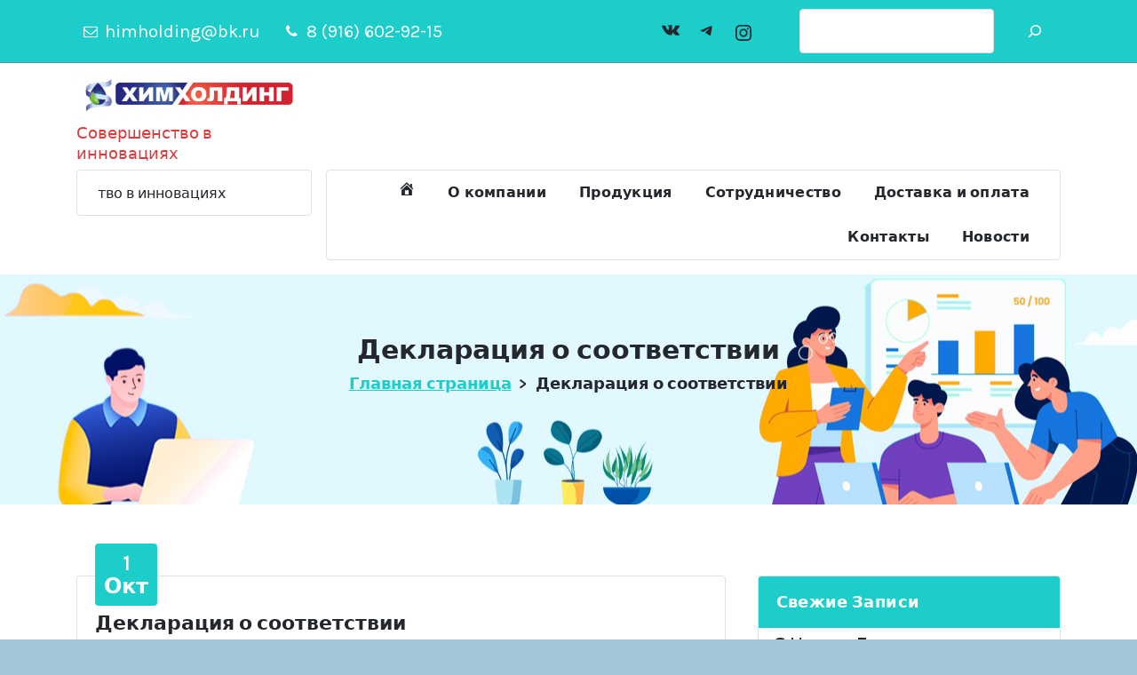

--- FILE ---
content_type: text/css
request_url: https://himholding.ru/wp-content/themes/shopmax/style.css?ver=6.9
body_size: 4248
content:
/*
Theme Name: ShopMax
Theme URI: https://burgerthemes.com/shopmax-free/
Author: burgersoftware
Author URI: https://burgerthemes.com/
Description: ShopMax is a flexible and attractive WooCommerce WordPress theme. The theme includes powerful sections with an innovative design that would easily fit into your new or existing online store. Suitable for every type of store. Checkout Pro Version https://burgerthemes.com/demo/pro/shopmax/
Template: storebiz
Version: 1.1.18
Tested up to: 6.9
Requires PHP: 5.6
License: GPLv3 or later
License URI: https://www.gnu.org/licenses/gpl-3.0.html
Text Domain: shopmax
Slug: shopmax
Tags: one-column, two-columns, left-sidebar, right-sidebar, flexible-header, custom-background, custom-colors, custom-header, custom-menu, featured-image-header, featured-images, footer-widgets, full-width-template, theme-options, threaded-comments, translation-ready, blog, grid-layout, portfolio, photography

This theme, like WordPress, is licensed under the GPL.
Use it to make something cool, have fun, and share what you've learned with others.

*/


/* Colors */

:root {
    --bs-black:#000000;
    --bs-blue:#0d6efd;
    --bs-indigo:#6610f2;
    --bs-purple:#6f42c1;
    --bs-pink:#d63384;
    --bs-red:#dc221c;
    --bs-orange:#fd7e14;
    --bs-orange-dark:#ee4a34;
    --bs-orange-dark-light:#fae4df;
    --bs-yellow:#ffcc00;
    --bs-green:#28a745;
    --bs-teal:#20c997;
    --bs-cyan:#17a2b8;
    --bs-white:#ffffff;
    --bs-gray:#dedede;
    --bs-gray-light: #e1e1e1;
    --bs-gray-dark:#343a40;
    --bs-primary:#1CCDCA;
    --bs-primary-dark:#429493;
    --bs-primary-light: #fbf0f0;
    --bs-primary-shadow:rgb(0 123 255 / 0.5);
    --bs-secondary:#24272e;
    --bs-secondary-dark: #1f2120;
    --bs-gray-500: #f2f2f2;
    --bs-gray-500-thumb: #c2c2c2;
    --bs-success:#28a745;
    --bs-info:#17a2b8;
    --bs-warning:#ffc107;
    --bs-danger:#dc3545;
    --bs-light:#f8f9fa;
    --bs-dark:#343a40;
    --bs-font-sans-serif:'Karla',system-ui,-apple-system,"Segoe UI",Roboto,"Helvetica Neue",Arial,"Noto Sans",sans-serif,"Apple Color Emoji","Segoe UI Emoji","Segoe UI Symbol","Noto Color Emoji";
    --bs-font-monospace:SFMono-Regular,Menlo,Monaco,Consolas,"Liberation Mono","Courier New",monospace;
    --bs-font-awesome: "FontAwesome";
    --bs-gradient:linear-gradient(180deg,rgba(255,255,255,0.15),rgba(255,255,255,0));
    --bs-gradient-image:linear-gradient(180deg,rgba(255,255,255,0.15),rgba(255,255,255,0));
    --bs-shadow: 2px 5px 20px rgba(0, 0, 0, .2);
    --bs-radius: 0.1875rem;
    --bs-theme-radius: 6.25rem;
    --bs-transition: all .35s cubic-bezier(.645,.045,.355,1);
    --bs-transition-slow: all .55s cubic-bezier(.645,.045,.355,1);
    --bs-transition-very-slow: all .75s cubic-bezier(.645,.045,.355,1);
}

.single-info img {
    width: 100%;
}

.footer-main figure.wp-block-table td {
    border: 1px solid #fff;
    text-align: center;
}

/* ======== */

ul.wp-block-social-links li a:before {
    content: none !important;
}
ul.wp-block-social-links li a {
    padding: 0.25rem !important;
}

.wp-block-button a.wp-block-button__link {
    border-color: inherit;
}

.post-section .wp-block-latest-comments {
    padding: 0;
}

widget .wp-block-group .wp-block-rss li:last-child {
    padding-bottom: 0;
}

.wp-block-woocommerce-customer-account a .wc-block-customer-account__account-icon {
    height: 1.5em;
    width: 1.5em;
}

.has-background.wp-block-read-more,
.has-background.post-navigation-link-next {
    padding: 0.25em 1.5em;
}

.wp-block-calendar .wp-calendar-nav {
    position: relative;
    top: 0;
    left: 0;
    width: 100%;
}
.sidebar .widget .wp-block-group .wp-block-latest-comments,
.sidebar .widget .wp-block-group .wp-block-loginout,
.sidebar .widget .wp-block-group .wp-block-table,
.sidebar .widget .wp-block-group .wp-block-buttons {
    padding: 1.565rem 1.000rem 1.563rem;
}
.wc-block-mini-cart__icon,
.wc-block-mini-cart__badge {
      color: inherit;
}
.has-background.wp-block-post-author {
    padding: 1rem;
}
.sidebar .widget .wp-block-group .wp-block-audio {
    padding: 1.563rem 1.000rem 1.563rem;
}
.entry-content blockquote cite a:hover,
.entry-content blockquote cite a:focus {
    text-decoration: underline;
}
.wp-block-image figcaption {
text-align: center;
}
.wp-block-calendar table caption {
    font-weight: 500;
}